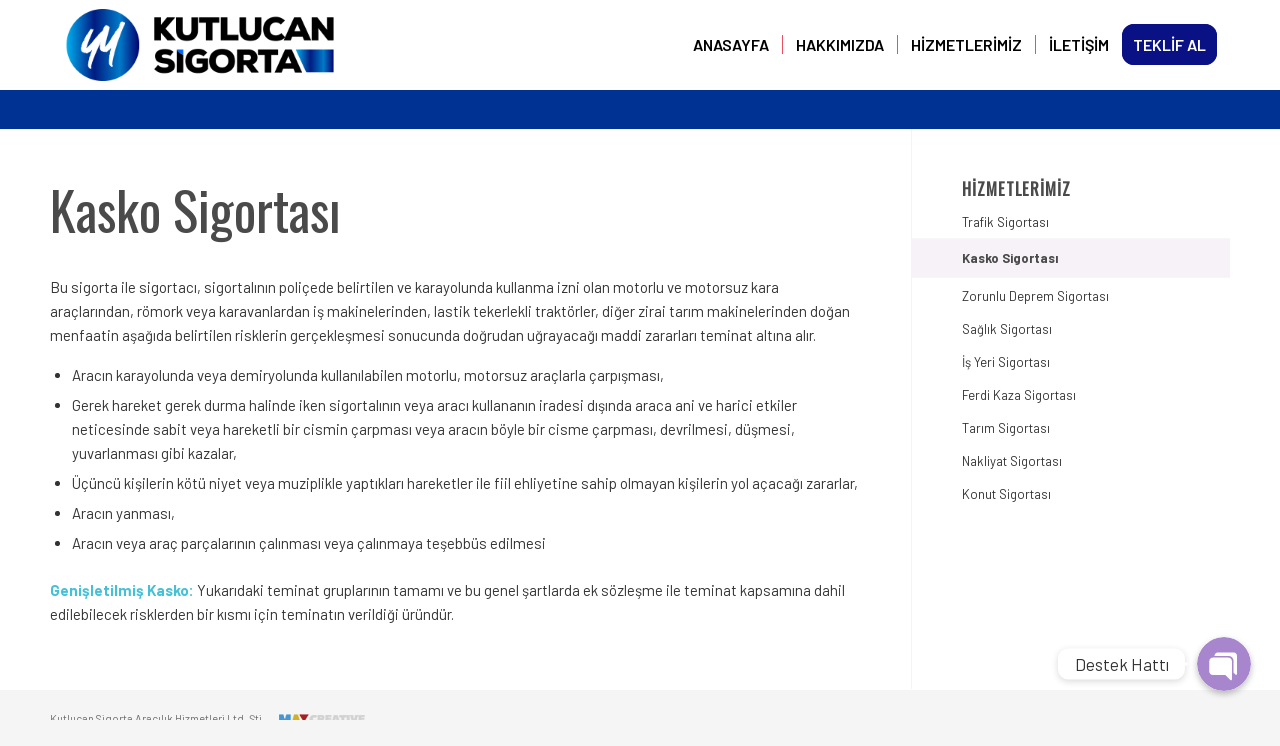

--- FILE ---
content_type: text/javascript
request_url: https://www.kutlucansigorta.com/tr/wp-content/plugins/chaty/js/cht-front-script.js?ver=1628120747
body_size: 10295
content:
!function (t) {
    var e = {};

    function i(n) {
        if (e[n]) return e[n].exports;
        var o = e[n] = {i: n, l: !1, exports: {}};
        return t[n].call(o.exports, o, o.exports, i), o.l = !0, o.exports
    }

    i.m = t, i.c = e, i.d = function (t, e, n) {
        i.o(t, e) || Object.defineProperty(t, e, {configurable: !1, enumerable: !0, get: n})
    }, i.n = function (t) {
        var e = t && t.__esModule ? function () {
            return t.default
        } : function () {
            return t
        };
        return i.d(e, "a", e), e
    }, i.o = function (t, e) {
        return Object.prototype.hasOwnProperty.call(t, e)
    }, i.p = "/", i(i.s = 10)
}({
    10: function (t, e, i) {
        i(11), t.exports = i(12)
    }, 11: function (t, e) {
        !function (t) {
            var animationTimer;
            var isWidgetEnabled = 0;
            var e = chaty_settings;
            var animationClass = ".i-trigger .chaty-widget-i .svg, .i-trigger .chaty-widget-i .widget-img, .i-trigger .chaty-widget-i .facustom-icon";

            function i(t) {
                if(get_cta_status()) {
                    return "none";
                } else {
                    return "";
                }
            }


            var n = new Date;

            function o() {

            }

            "" != i("display_cta"), token = "", jQuery(document).ready(function () {
                "true" == e.object_settings.active && (function (e, n) {
                    var o = e.object_settings.device, a = "";
                    if ("right" == e.object_settings.position) a = "left: auto;bottom: 25px; right: 25px;"; else if ("left" == e.object_settings.position) a = "right: auto; bottom: 25px; left: 25px;"; else if ("custom" == e.object_settings.position) {
                        var c = e.object_settings.pos_side, s = e.object_settings.bot, r = e.object_settings.side;
                        a = "right" === c ? "left: auto; bottom: " + s + "px; right: " + r + "px" : "left: " + r + "px; bottom: " + s + "px; right: auto"
                    }
                    var g = e.object_settings.cta, d = "", l = e.object_settings.social;
                    var isChatyInMobile = false; //initiate as false
                    if(/(android|bb\d+|meego).+mobile|avantgo|bada\/|blackberry|blazer|compal|elaine|fennec|hiptop|iemobile|ip(hone|od)|ipad|iris|kindle|Android|Silk|lge |maemo|midp|mmp|netfront|opera m(ob|in)i|palm( os)?|phone|p(ixi|re)\/|plucker|pocket|psp|series(4|6)0|symbian|treo|up\.(browser|link)|vodafone|wap|windows (ce|phone)|xda|xiino/i.test(navigator.userAgent)
                        || /1207|6310|6590|3gso|4thp|50[1-6]i|770s|802s|a wa|abac|ac(er|oo|s\-)|ai(ko|rn)|al(av|ca|co)|amoi|an(ex|ny|yw)|aptu|ar(ch|go)|as(te|us)|attw|au(di|\-m|r |s )|avan|be(ck|ll|nq)|bi(lb|rd)|bl(ac|az)|br(e|v)w|bumb|bw\-(n|u)|c55\/|capi|ccwa|cdm\-|cell|chtm|cldc|cmd\-|co(mp|nd)|craw|da(it|ll|ng)|dbte|dc\-s|devi|dica|dmob|do(c|p)o|ds(12|\-d)|el(49|ai)|em(l2|ul)|er(ic|k0)|esl8|ez([4-7]0|os|wa|ze)|fetc|fly(\-|_)|g1 u|g560|gene|gf\-5|g\-mo|go(\.w|od)|gr(ad|un)|haie|hcit|hd\-(m|p|t)|hei\-|hi(pt|ta)|hp( i|ip)|hs\-c|ht(c(\-| |_|a|g|p|s|t)|tp)|hu(aw|tc)|i\-(20|go|ma)|i230|iac( |\-|\/)|ibro|idea|ig01|ikom|im1k|inno|ipaq|iris|ja(t|v)a|jbro|jemu|jigs|kddi|keji|kgt( |\/)|klon|kpt |kwc\-|kyo(c|k)|le(no|xi)|lg( g|\/(k|l|u)|50|54|\-[a-w])|libw|lynx|m1\-w|m3ga|m50\/|ma(te|ui|xo)|mc(01|21|ca)|m\-cr|me(rc|ri)|mi(o8|oa|ts)|mmef|mo(01|02|bi|de|do|t(\-| |o|v)|zz)|mt(50|p1|v )|mwbp|mywa|n10[0-2]|n20[2-3]|n30(0|2)|n50(0|2|5)|n7(0(0|1)|10)|ne((c|m)\-|on|tf|wf|wg|wt)|nok(6|i)|nzph|o2im|op(ti|wv)|oran|owg1|p800|pan(a|d|t)|pdxg|pg(13|\-([1-8]|c))|phil|pire|pl(ay|uc)|pn\-2|po(ck|rt|se)|prox|psio|pt\-g|qa\-a|qc(07|12|21|32|60|\-[2-7]|i\-)|qtek|r380|r600|raks|rim9|ro(ve|zo)|s55\/|sa(ge|ma|mm|ms|ny|va)|sc(01|h\-|oo|p\-)|sdk\/|se(c(\-|0|1)|47|mc|nd|ri)|sgh\-|shar|sie(\-|m)|sk\-0|sl(45|id)|sm(al|ar|b3|it|t5)|so(ft|ny)|sp(01|h\-|v\-|v )|sy(01|mb)|t2(18|50)|t6(00|10|18)|ta(gt|lk)|tcl\-|tdg\-|tel(i|m)|tim\-|t\-mo|to(pl|sh)|ts(70|m\-|m3|m5)|tx\-9|up(\.b|g1|si)|utst|v400|v750|veri|vi(rg|te)|vk(40|5[0-3]|\-v)|vm40|voda|vulc|vx(52|53|60|61|70|80|81|83|85|98)|w3c(\-| )|webc|whit|wi(g |nc|nw)|wmlb|wonu|x700|yas\-|your|zeto|zte\-/i.test(navigator.userAgent.substr(0,4))) {
                        isChatyInMobile = true;
                    }
                    if(isChatyInMobile) {
                        jQuery("body").addClass("chaty-in-mobile");
                    } else {
                        jQuery("body").addClass("chaty-in-desktop");
                    }
                    if (Object.keys(l).length >= 1 && (d = '<div class="chaty-widget hide-widget ' + n + " " + o + ' "   style="display:block; ' + a + '" dir="ltr">', d += '<div class="chaty-widget-is" id="transition_disabled">'), d += function (e) {
                        var i = "", n = 0;
                        return t.each(e.object_settings.social, function (t, o) {
                            if (e.object_settings.isPRO && jQuery("body").addClass("has-pro-version"), !e.object_settings.isPRO && "3" == ++n) return !1;
                            extra_class = "", "1" != e.object_settings.analytics && 1 != e.object_settings.analytics || (extra_class += " update-analytics ");
                            var desktopClass = (e.object_settings.social[t].is_desktop == 1)?"is-in-desktop":"";
                            var mobileClass = (e.object_settings.social[t].is_mobile == 1)?"is-in-mobile":"";
                            var targetAction = (e.object_settings.is_mobile == 1)?e.object_settings.social[t].mobile_target:e.object_settings.social[t].desktop_target;
                            if(jQuery("body").hasClass("chaty-in-mobile")) {
                                e.object_settings.social[t].href_url = e.object_settings.social[t].mobile_url;
                            }

                            if(e.object_settings.social[t].social_channel == "viber") {
                                if(jQuery("body").hasClass("chaty-in-mobile")) {
                                    var viberVal = e.object_settings.social[t].href_url;
                                    viberVal = viberVal.replace("+","");
                                    if (navigator.userAgent.match(/(iPod|iPhone|iPad)/)) {
                                        viberVal = "+"+viberVal;
                                    }
                                    e.object_settings.social[t].href_url = viberVal;
                                }
                                e.object_settings.social[t].href_url = "viber://chat?number="+e.object_settings.social[t].href_url;
                            }
                            var onclick_settings = "";
                            if(e.object_settings.social[t].on_click != "") {
                                onclick_settings = ' onclick="'+e.object_settings.social[t].on_click+'"';
                            }
                            socialString = '<div class="chaty-widget-i chaty-main-widget ' + desktopClass + " " + mobileClass + " " + extra_class + " " + e.object_settings.social[t].social_channel + '" data-title="' + e.object_settings.social[t].val + '" id="chaty-channel-' + e.object_settings.social[t].social_channel + '" data-channel="' + e.object_settings.social[t].social_channel + '" data-code="' + e.object_settings.social[t].qr_code_image + '">',
                                bgColor = "",
                                "" != e.object_settings.social[t].bg_color && (socialString += "<style>#chaty-channel-" + e.object_settings.social[t].social_channel + " .color-element {fill: " + e.object_settings.social[t].bg_color + "}</style>", bgColor = "style='background-color: " + e.object_settings.social[t].bg_color + ";'"), socialString += "<a class='set-url-target' "+onclick_settings+" rel='noopener' data-mobile-target='"+e.object_settings.social[t].mobile_target+"' data-desktop-target='"+e.object_settings.social[t].desktop_target+"' target='" + targetAction + "' href='" + e.object_settings.social[t].href_url + "' >", "" != e.object_settings.social[t].img_url ? socialString += "<span " + bgColor + " class='chaty-social-img'><img src='" + e.object_settings.social[t].img_url + "' alt='" + e.object_settings.social[t].title + "' /></span>" : socialString += e.object_settings.social[t].default_icon, socialString += "</a>", socialString += "<div class='chaty-widget-i-title'><p>" + e.object_settings.social[t].title + "</p></div>", socialString += "</div>";
                            i += socialString;
                        }), i
                    }(e), l = e.object_settings.social, Object.keys(l).length >= 1) {
                        d += "</div>", d += '<div class="i-trigger">';
                        var h = i("display_cta");
                        var CU = current_url = window.location.origin;
                        CU = CU.replace("https://","");
                        CU = CU.replace("http://","");
                        if ("" != g && "none" != h) var p = "true"; else p = "no-tooltip";
                        d += '<div class="chaty-widget-i chaty-close-settings i-trigger-open ' + p + ' ">', d += function (t) {
                            switch (t.object_settings.widget_type) {
                                case"chat-image":
                                    if (t.object_settings.widget_img.length > 1) return '<div class="widget-img" style="background-color:' + t.object_settings.color + '"><img src="' + t.object_settings.widget_img + '"/></div>';
                                case"chat-smile":
                                    return '<svg version="1.1" id="smile" xmlns="http://www.w3.org/2000/svg" xmlns:xlink="http://www.w3.org/1999/xlink" x="0px" y="0px" viewBox="-496.8 507.1 54 54" style="enable-background:new -496.8 507.1 54 54;" xml:space="preserve"><style type="text/css">.st1{fill:#FFFFFF;}  .st2{fill:none;stroke:#808080;stroke-width:1.5;stroke-linecap:round;stroke-linejoin:round;}</style><g><circle cx="-469.8" cy="534.1" r="27" fill="' + t.object_settings.color + '"/></g><path class="st1" d="M-459.5,523.5H-482c-2.1,0-3.7,1.7-3.7,3.7v13.1c0,2.1,1.7,3.7,3.7,3.7h19.3l5.4,5.4c0.2,0.2,0.4,0.2,0.7,0.2c0.2,0,0.2,0,0.4,0c0.4-0.2,0.6-0.6,0.6-0.9v-21.5C-455.8,525.2-457.5,523.5-459.5,523.5z"/><path class="st2" d="M-476.5,537.3c2.5,1.1,8.5,2.1,13-2.7"/><path class="st2" d="M-460.8,534.5c-0.1-1.2-0.8-3.4-3.3-2.8"/></svg>';
                                case"chat-bubble":
                                    return '<svg version="1.1"  xmlns="http://www.w3.org/2000/svg" xmlns:xlink="http://www.w3.org/1999/xlink" x="0px" y="0px" viewBox="-496.9 507.1 54 54" style="enable-background:new -496.9 507.1 54 54;" xml:space="preserve"><style type="text/css">.st1{fill:#FFFFFF;}</style><g><circle  cx="-469.9" cy="534.1" r="27" fill="' + t.object_settings.color + '"/></g><path class="st1" d="M-472.6,522.1h5.3c3,0,6,1.2,8.1,3.4c2.1,2.1,3.4,5.1,3.4,8.1c0,6-4.6,11-10.6,11.5v4.4c0,0.4-0.2,0.7-0.5,0.9   c-0.2,0-0.2,0-0.4,0c-0.2,0-0.5-0.2-0.7-0.4l-4.6-5c-3,0-6-1.2-8.1-3.4s-3.4-5.1-3.4-8.1C-484.1,527.2-478.9,522.1-472.6,522.1z   M-462.9,535.3c1.1,0,1.8-0.7,1.8-1.8c0-1.1-0.7-1.8-1.8-1.8c-1.1,0-1.8,0.7-1.8,1.8C-464.6,534.6-463.9,535.3-462.9,535.3z   M-469.9,535.3c1.1,0,1.8-0.7,1.8-1.8c0-1.1-0.7-1.8-1.8-1.8c-1.1,0-1.8,0.7-1.8,1.8C-471.7,534.6-471,535.3-469.9,535.3z   M-477,535.3c1.1,0,1.8-0.7,1.8-1.8c0-1.1-0.7-1.8-1.8-1.8c-1.1,0-1.8,0.7-1.8,1.8C-478.8,534.6-478.1,535.3-477,535.3z"/></svg>';
                                case"chat-db":
                                    return '<svg version="1.1" xmlns="http://www.w3.org/2000/svg" xmlns:xlink="http://www.w3.org/1999/xlink" x="0px" y="0px" viewBox="-496 507.1 54 54" style="enable-background:new -496 507.1 54 54;" xml:space="preserve"><style type="text/css">.st1{fill:#FFFFFF;}</style><g><circle  cx="-469" cy="534.1" r="27" fill="' + t.object_settings.color + '"/></g><path class="st1" d="M-464.6,527.7h-15.6c-1.9,0-3.5,1.6-3.5,3.5v10.4c0,1.9,1.6,3.5,3.5,3.5h12.6l5,5c0.2,0.2,0.3,0.2,0.7,0.2c0.2,0,0.2,0,0.3,0c0.3-0.2,0.5-0.5,0.5-0.9v-18.2C-461.1,529.3-462.7,527.7-464.6,527.7z"/><path class="st1" d="M-459.4,522.5H-475c-1.9,0-3.5,1.6-3.5,3.5h13.9c2.9,0,5.2,2.3,5.2,5.2v11.6l1.9,1.9c0.2,0.2,0.3,0.2,0.7,0.2c0.2,0,0.2,0,0.3,0c0.3-0.2,0.5-0.5,0.5-0.9v-18C-455.9,524.1-457.5,522.5-459.4,522.5z"/></svg>';
                                default:
                                    return '<svg version="1.1" id="ch" xmlns="http://www.w3.org/2000/svg" xmlns:xlink="http://www.w3.org/1999/xlink" x="0px" y="0px" viewBox="-496 507.7 54 54" style="enable-background:new -496 507.7 54 54;" xml:space="preserve"><style type="text/css">.st1 {fill: #FFFFFF;}.st0{fill: #808080;}</style><g><circle cx="-469" cy="534.7" r="27" fill="' + t.object_settings.color + '"/></g><path class="st1" d="M-459.9,523.7h-20.3c-1.9,0-3.4,1.5-3.4,3.4v15.3c0,1.9,1.5,3.4,3.4,3.4h11.4l5.9,4.9c0.2,0.2,0.3,0.2,0.5,0.2 h0.3c0.3-0.2,0.5-0.5,0.5-0.8v-4.2h1.7c1.9,0,3.4-1.5,3.4-3.4v-15.3C-456.5,525.2-458,523.7-459.9,523.7z"/><path class="st0" d="M-477.7,530.5h11.9c0.5,0,0.8,0.4,0.8,0.8l0,0c0,0.5-0.4,0.8-0.8,0.8h-11.9c-0.5,0-0.8-0.4-0.8-0.8l0,0C-478.6,530.8-478.2,530.5-477.7,530.5z"/><path class="st0" d="M-477.7,533.5h7.9c0.5,0,0.8,0.4,0.8,0.8l0,0c0,0.5-0.4,0.8-0.8,0.8h-7.9c-0.5,0-0.8-0.4-0.8-0.8l0,0C-478.6,533.9-478.2,533.5-477.7,533.5z"/></svg>'
                            }
                        }(e), h = i("display_cta"), "" != g && "none" != h && (d += ' <div class="chaty-widget-i-title true"> ', d += g, d += "</div>"), d += "</div>", d += '<div class="chaty-widget-i chaty-close-settings i-trigger-close" data-title="' + e.object_settings.close_text + '" style="background-color:' + e.object_settings.color + '">', "" == e.object_settings.close_img ? (d += '<svg viewBox="0 0 54 54" fill="none" xmlns="http://www.w3.org/2000/svg">', d += '<ellipse cx="26" cy="26" rx="26" ry="26" fill="' + e.object_settings.color + '"/>', d += '<rect width="27.1433" height="3.89857" rx="1.94928" transform="translate(18.35 15.6599) scale(0.998038 1.00196) rotate(45)" fill="white"/>', d += '<rect width="27.1433" height="3.89857" rx="1.94928" transform="translate(37.5056 18.422) scale(0.998038 1.00196) rotate(135)" fill="white"/>', d += "</svg>") : d += "<span class='chaty-social-img'><img alt='" + e.object_settings.close_text + "' src='" + e.object_settings.close_img + "' /></span>", d += '<div class="chaty-widget-i-title">', d += e.object_settings.close_text, d += "</div>", d += "</div>", d += " </div>", 0 === n.length && !e.object_settings.isPRO && (d += ''), d += "</div>"
                    } else ;
                    t("body").append(d)
                }(e, token)), function () {
                    var n = t(".chaty-widget"), a = e.object_settings.widget_size ? e.object_settings.widget_size : 54,
                        c = +e.object_settings.widget_size + 8;

                    function s() {
                        var t = n.position().top, e = n.find(".chaty-widget-is .chaty-widget-i").length;
                        if(jQuery("body").hasClass("chaty-in-desktop")) {
                            e = n.find(".chaty-widget-is .chaty-widget-i.is-in-desktop").length;
                        } else {
                            e = n.find(".chaty-widget-is .chaty-widget-i.is-in-mobile").length;
                        }
                        if (e * c > (jQuery(window).height() - (chaty_settings.object_settings.widget_size+8))) {
                            var i = Math.round(Math.sqrt(e)), o = Math.ceil(Math.sqrt(e));
                            n.find(".chaty-widget-is").css({
                                height: o * c,
                                width: i * c
                            }), g(o), n.find("span").css({
                                height: o * c,
                                width: i * c
                            }), g(o), n.find("img").css({height: o * c, width: i * c}), g(o)
                        } else g()
                    }

                    function r() {
                        "left" === e.object_settings.position && n.addClass("chaty-widget-is-right"), "custom" === e.object_settings.position && "left" === e.object_settings.pos_side && n.addClass("chaty-widget-is-right")
                    }
                    function g(t) {
                        var e;
                        if(jQuery("body").hasClass("chaty-in-desktop")) {
                            e = n.find(".chaty-widget-is .chaty-widget-i.is-in-desktop").length;
                        } else {
                            e = n.find(".chaty-widget-is .chaty-widget-i.is-in-mobile").length;
                        }
                        n.find(".chaty-widget-i").css({
                            height: a + "px",
                            width: a + "px"
                        }), n.find("img").css({
                            height: a + "px",
                            width: a + "px"
                        }), n.find("span").css({
                            height: a + "px",
                            width: a + "px"
                        }), n.find(".chaty-widget-is").css({top: "-" + 100 * e + "%"});
                        n.find(".chaty-widget-is").height(e*(parseInt(a)+8));
                        n.find(".chaty-widget-is").width(parseInt(a)+8);

                        if(chaty_settings.object_settings.mode == "horizontal") {
                            n.find(".chaty-widget-is").css({top: "0"});
                            n.find(".chaty-widget-is").width(e * (parseInt(a) + 8));
                            n.find(".chaty-widget-is").height(parseInt(a) + 8);
                        } else {
                            n.find(".chaty-widget-is").height(e * (parseInt(a) + 8));
                            n.find(".chaty-widget-is").width(parseInt(a) + 8);
                        }
                    }

                    r(), s(), jQuery(window).resize(function () {
                        s(), 1 == Object.keys(e.object_settings.social).length && (jQuery(".chaty-widget").addClass("chaty-widget-show"), jQuery(".chaty-widget-is").css("top", "auto"))
                    }), t(".chaty-widget-i.facebook").mouseenter(function () {
                        t(".facebook_two_mess").css({opacity: "1", "z-index": "1"}), t(this).addClass("before")
                    }), t(".chaty-widget-i.facebook").mouseleave(function () {
                        t(".facebook_two_mess").css({opacity: "0", "z-index": "1"}), t(this).removeClass("before")
                    }), t(".chaty-widget-i.facebook").on("click", function () {
                        t(this).addClass("active"), t(".facebook_two_mess").hide(), jQuery(".chaty-widget .get a").hide(), t(this).children(".face_title").css({
                            opacity: "1",
                            "z-index": "2"
                        }).show(), t(".chaty-widget").hasClass("one_widget") ? t(".chaty-widget").hasClass("chaty-widget-is-right") ? t(".face_title").css({
                            top: "calc(100% - 447px)",
                            left: "20px"
                        }) : t(".face_title").css({
                            top: "calc(100% - 447px)",
                            left: "auto",
                            right: "20px"
                        }) : (t(".facebook_two_mess").css({
                            opacity: "0",
                            "z-index": "10001"
                        }), t(".ico_d").hide(), t(".chaty-widget .chaty-widget-i").css({"box-shadow": "0px 3px 6px rgba(0,0,0,0)"}), t(".chaty-widget").hasClass("one_widget") || t(".i-trigger").hide())
                    }), t(".i-trigger-close").on("click", function (e) {
                        e.preventDefault(), t(".chaty-widget-i.facebook").hasClass("active") || (n.removeClass("chaty-widget-show"), n.addClass("none-widget-show"))
                    }), t("body").on("click", ".close_facebook", function () {
                        t(".facebook_two_mess").show(), jQuery(".chaty-widget .get a").show(), t(".chaty-widget-i.facebook").removeClass("active"), t(this).parent().parent().css({opacity: "1"}).hide(), t(".i-trigger").show(), t(".chaty-widget-is .chaty-widget-i svg").show()
                    }), t(".i-trigger-close").on("click", function (e) {
                        t(".i-trigger-open").addClass("active_clos"), e.preventDefault(), t(".chaty-widget-i.facebook").hasClass("active") || (n.removeClass("chaty-widget-show"), n.addClass("none-widget-show"))
                    }), t("body").on("click", ".update-analytics", function (t) {
                        if (channelName = jQuery(this).attr("data-channel"), null != channelName && "" != channelName) if (window.hasOwnProperty("gtag")) gtag("event", "chaty_" + channelName, {
                            eventCategory: "chaty_" + channelName,
                            event_action: "chaty_" + channelName
                        }); else if (window.hasOwnProperty("ga")) {
                            var e = window.ga.getAll()[0];
                            e && e.send("event", "click", {
                                eventCategory: "chaty_" + channelName,
                                eventAction: "chaty_" + channelName
                            })
                        }
                    }), t("body").on("click", ".wechat", function () {
                        var t = jQuery(".chaty-widget .chaty-widget-i.wechat").attr("data-code");
                        null != t && "" != t && (jQuery("#wechat-qr-code").length || (htmlString = "<div id='wechat-qr-code' class='wechat-qr-code'>", htmlString += '<div class="wechat-box-head">WeChat<svg xmlns="http://www.w3.org/2000/svg" class="close_facebook" xmlns:xlink="http://www.w3.org/1999/xlink" version="1.1" id="Capa_1" x="0px" y="0px" width="612px" height="612px" viewBox="0 0 612 612" style="fill: #fff;    float: right; margin-top: 4px;" xml:space="preserve"><path xmlns="http://www.w3.org/2000/svg" d="M268.064,256.75l138.593-138.593c3.124-3.124,3.124-8.189,0-11.313c-3.125-3.124-8.189-3.124-11.314,0L256.75,245.436   L118.157,106.843c-3.124-3.124-8.189-3.124-11.313,0c-3.125,3.124-3.125,8.189,0,11.313L245.436,256.75L106.843,395.343   c-3.125,3.125-3.125,8.189,0,11.314c1.562,1.562,3.609,2.343,5.657,2.343s4.095-0.781,5.657-2.343L256.75,268.064l138.593,138.593   c1.563,1.562,3.609,2.343,5.657,2.343s4.095-0.781,5.657-2.343c3.124-3.125,3.124-8.189,0-11.314L268.064,256.75z"></path></svg></div>', htmlString += "<div class='wechat-box'><img src='" + t + "' alt='QR Code' /><a href='javascript:;'>", htmlString += "</a></div></div>", jQuery("body").append(htmlString)), jQuery("#wechat-qr-code").show())
                    });
                    var d = i("display_cta");
                    if(chaty_settings.object_settings.display_state == "hover") {
                        n.find(".i-trigger-open").mouseenter(function (e) {
                            e.stopPropagation();
                            removeAnimation();
                            //t(this).removeClass("active_clos");
                            o(), t(".chaty-widget-is").removeAttr("id"), t(this).hasClass("active_clos") || t(".chaty-widget-i.facebook").hasClass("active") || n.hasClass("one_widget") || (r(), t(n).hasClass("chaty-widget-show") || (n.addClass("chaty-widget-show"), n.removeClass("none-widget-show")));
                            //o();
                            jQuery("body .chaty-widget-i-title.true").remove();
                        });
                    } else {
                        n.find(".i-trigger-open").click(function (e) {
                            e.stopPropagation();
                            removeAnimation();
                            o(), t(".chaty-widget-is").removeAttr("id"), t(this).hasClass("active_clos") || t(".chaty-widget-i.facebook").hasClass("active") || n.hasClass("one_widget") || (r(), t(n).hasClass("chaty-widget-show") || (n.addClass("chaty-widget-show"), n.removeClass("none-widget-show")));
                            o();
                            jQuery("body .chaty-widget-i-title.true").remove();
                        });
                    }
                    t(".one_widget").on("click", function () {
                        t(".chaty-widget-i-title").hasClass("face_title") ? (t(".facebook_two_mess").detach(), t(".chaty-widget-i").addClass("bofore_del")) : (t(".chaty-widget-i-title").detach(), t(".chaty-widget-i").addClass("bofore_del"));
                        removeAnimation();
                    }), n.find(".i-trigger-open").on("click", function () {
                        "none" != d && (t(".chaty-widget").hasClass(".one_widget") || t(".i-trigger-open .chaty-widget-i-title").detach()), t(".i-trigger-open").addClass("no-tooltip"), t(this).hasClass("active_clos") || t(".chaty-widget-i.facebook").hasClass("active") || n.hasClass("one_widget") || (r(), t(n).hasClass("chaty-widget-show") || (n.addClass("chaty-widget-show"), n.removeClass("none-widget-show")));
                        removeAnimation();
                    }), n.find(".i-trigger-open").mouseenter(function () {
                        t(this).addClass("no-tooltip"), t(".i-trigger-open").removeClass("active_clos");
                        s();
                    }), n.find(".chaty-widget-is").mouseleave(function () {
                        t(".i-trigger-open").removeClass("active_clos"), t(".chaty-widget-i.facebook").hasClass("active")
                    }), 1 === Object.keys(e.object_settings.social).length && n.find(".i-trigger-open").on("touchstart", function (e) {
                        "use strict";
                        t(this).find(".chaty-widget-i").toggleClass("hover")
                    }), 1 == Object.keys(e.object_settings.social).length && (jQuery(".chaty-widget").addClass("chaty-widget-show"), jQuery(".chaty-widget-is").css("top", "auto"), jQuery(".chaty-widget-is").css("z-index", "10001"), jQuery(".chaty-widget-i.i-trigger-close, .i-trigger.chaty-widget-i").remove(), jQuery(".chaty-widget .get a").css("top", "-10px"), jQuery(".chaty-widget").addClass("one_widget"), jQuery(".chaty-widget-i:first .chaty-widget-i-title:last p").text(e.object_settings.cta), jQuery(document).on("click", ".chaty-widget-i", function () {
                        jQuery(".chaty-widget-i:first .chaty-widget-i-title:last").hide(), jQuery("body").addClass("hide-cht-widget")
                    }), jQuery("body").append("<style>.chaty-widget-is{top:0!important;}</style>"))
                }(), t(document).ready(function () {
                    1 !== Object.keys(e.object_settings.social).length || !e.object_settings.social.snapchat && !e.object_settings.social.wechat || e.object_settings.cta || (t(".chaty-widget-i-title").detach(), t(".chaty-widget-i").addClass("bofore_del")), t(".chaty-widget-i-title").hasClass("one_go") && (t(".chaty-widget-i-title p").text(t(".chaty-widget-i-title.one_go").html()), "none" == i("display_cta") && (t(".chaty-widget-i-title").hasClass("face_title") ? (t(".facebook_two_mess").detach(), t(".chaty-widget-i").addClass("bofore_del")) : (t(".chaty-widget-i-title").detach(), t(".chaty-widget-i").addClass("bofore_del")))), window.matchMedia("only screen and (max-width: 760px)").matches && t(".i-trigger-open").addClass("active_clos"), jQuery(".chaty-widget-i-title").each(function () {
                        "" == jQuery(this).text() && jQuery(this).remove()
                    })
                }), t(document).ready(function () {
                    var activeWidget = 0;
                    if(jQuery("body").hasClass("chaty-in-desktop")) {
                        activeWidget = jQuery(".chaty-widget-is .chaty-widget-i.is-in-desktop").length;
                    } else {
                        activeWidget = jQuery(".chaty-widget-is .chaty-widget-i.is-in-mobile").length;
                    }
                    if(activeWidget == 0) {
                        jQuery(".chaty-widget").addClass("hide-widget").removeClass("desktop_active").removeClass("mobile_active");
                    } else {
                        if(jQuery("body").hasClass("chaty-in-desktop")) {
                            jQuery(".chaty-widget").removeClass("hide-widget").addClass("desktop_active");
                        } else {
                            jQuery(".chaty-widget").removeClass("hide-widget").addClass("mobile_active");
                        }
                        if(activeWidget == 1) {
                            jQuery(".chaty-close-settings").hide();
                            if(jQuery("body").hasClass("chaty-in-desktop")) {
                                htmlToAdd = jQuery(".chaty-widget-is .chaty-widget-i.is-in-desktop:first").clone();
                                jQuery(".i-trigger").html(htmlToAdd);
                            } else {
                                htmlToAdd = jQuery(".chaty-widget-is .chaty-widget-i.is-in-mobile:first").clone();
                                jQuery(".i-trigger").html(htmlToAdd);
                            }
                            jQuery(".i-trigger .chaty-widget-i-title p").text(chaty_settings.object_settings.cta);
                            jQuery(".chaty-widget").addClass("one_widget");

                            jQuery(".chaty-widget.one_widget, .i-trigger, .chaty-widget-i").mouseenter(function () {
                                o();
                                jQuery(".chaty-widget-i-title").remove();
                                jQuery(".chaty-widget").addClass("hide-tooltip-arrow");
                                set_cta_status();
                                removeAnimation();
                            });
                        } else {
                            jQuery(".chaty-widget").removeClass("one_widget");
                            jQuery(".i-trigger .chaty-main-widget").remove();
                            jQuery(".chaty-close-settings").show();
                            jQuery(".chaty-widget-i-title").removeClass("hide-it");
                            jQuery(".chaty-widget.one_widget, .i-trigger, .chaty-widget-i").mouseenter(function () {
                                o();
                                set_cta_status();
                                jQuery(".i-trigger .chaty-widget-i-title").addClass("hide-it");
                                // jQuery(".chaty-widget").addClass("hide-tooltip-arrow");
                                removeAnimation();
                            });
                        }
                    }

                    /* check for display rules */
                    var displayStatus = 0;
                    if(parseInt(chaty_settings.object_settings.display_conditions) == 1) {
                        var displayRules = chaty_settings.object_settings.display_rules;

                        if(displayRules.length > 0) {
                            var localDate = new Date();
                            localDate.setHours(localDate.getHours() + (chaty_settings.object_settings.gmt));
                            var utcHours = localDate.getUTCHours();
                            var utcMin = localDate.getUTCMinutes();
                            var utcDay = localDate.getUTCDay();
                            for(var rule = 0; rule < displayRules.length; rule++) {
                                var hourStatus = 0;
                                var minStatus = 0;
                                var checkForTime = 0;
                                if(displayRules[rule].days == -1) {
                                    checkForTime = 1;
                                } else if(displayRules[rule].days >= 0 && displayRules[rule].days <= 6) {
                                    if(displayRules[rule].days == utcDay) {
                                        checkForTime = 1;
                                    }
                                } else if(displayRules[rule].days == 7) {
                                    if(utcDay >= 0 && utcDay <= 4) {
                                        checkForTime = 1;
                                    }
                                } else if(displayRules[rule].days == 8) {
                                    if(utcDay >= 1 && utcDay <= 5) {
                                        checkForTime = 1;
                                    }
                                } else if(displayRules[rule].days == 9) {
                                    if(utcDay == 5 || utcDay == 6) {
                                        checkForTime = 1;
                                    }
                                }
                                if(checkForTime == 1) {
                                    if(utcHours > displayRules[rule].start_hours && utcHours < displayRules[rule].end_hours) {
                                        hourStatus = 1;
                                    } else if(utcHours == displayRules[rule].start_hours && utcHours < displayRules[rule].end_hours) {
                                        if(utcMin >= displayRules[rule].start_min) {
                                            hourStatus = 1;
                                        }
                                    } else if(utcHours > displayRules[rule].start_hours && utcHours == displayRules[rule].end_hours) {
                                        if(utcMin <= displayRules[rule].end_min) {
                                            hourStatus = 1;
                                        }
                                    } else if(utcHours == displayRules[rule].start_hours && utcHours == displayRules[rule].end_hours) {
                                        if(utcMin >= displayRules[rule].start_min && utcMin <= displayRules[rule].end_min) {
                                            hourStatus = 1;
                                        }
                                    }

                                    if(hourStatus == 1) {
                                        if(utcMin >= displayRules[rule].start_min && utcMin <= displayRules[rule].end_min) {
                                            minStatus = 1;
                                        }
                                    }
                                }

                                if(hourStatus == 1 && checkForTime == 1) {
                                    displayStatus = 1;
                                }
                                if(displayStatus == 1) {
                                    rule = displayRules.length+1;
                                }
                            }
                        } else {
                            displayStatus = 1;
                        }
                    } else {
                        displayStatus = 1;
                    }

                    if(activeWidget == 1) {
                        if(i("display_cta") != "") {
                            jQuery(".chaty-widget-i-title").remove();
                            jQuery(".chaty-widget").addClass("hide-tooltip-arrow");
                            setInterval(function(){
                                //set_cta_status();
                            }, 10000);
                        }

                        jQuery(".chaty-main-widget").addClass("i-trigger-open").addClass("single-button");

                        jQuery(".chaty-widget-show .i-trigger-open svg").css("transform","rotate(0deg)");
                    }

                    jQuery("chaty-main-widget").mouseenter(function(){
                        set_cta_status();
                    });

                    if(displayStatus == 1) {
                        var widget_status = is_chaty_settings_expired("cta_widget_status");
                        if(!widget_status) {
                            jQuery(".chaty-widget").removeClass("hide-widget");
                            show_chaty_widget();
                        } else {
                            /* set animation */
                            if (chaty_settings.object_settings.time_trigger == "no" && chaty_settings.object_settings.exit_intent == "no" && chaty_settings.object_settings.on_page_scroll == "no") {
                                jQuery(".chaty-widget").removeClass("hide-widget");
                                if(chaty_settings.object_settings.display_state == "open" && chaty_settings.object_settings.has_close_button == "no") {
                                    chaty_settings.object_settings.has_close_button = "no";
                                } else {
                                    chaty_settings.object_settings.display_state = "hover";
                                    chaty_settings.object_settings.has_close_button = "yes";
                                }
                                show_chaty_widget();
                            } else {
                                jQuery(".chaty-widget").addClass("hide-widget");
                                if (chaty_settings.object_settings.time_trigger == "yes") {
                                    setTimeout(function () {
                                        if (!isWidgetEnabled) {
                                            jQuery(".chaty-widget").removeClass("hide-widget");
                                            show_chaty_widget();
                                        }
                                    }, parseInt(chaty_settings.object_settings.trigger_time) * 1000);
                                }
                                if (chaty_settings.object_settings.exit_intent == "yes") {
                                    function addEvent(obj, evt, fn) {
                                        if (obj.addEventListener) {
                                            obj.addEventListener(evt, fn, false);
                                        }
                                        else if (obj.attachEvent) {
                                            obj.attachEvent("on" + evt, fn);
                                        }
                                    }

                                    addEvent(document, 'mouseout', function(evt) {
                                        if (evt.toElement == null && evt.relatedTarget == null ) {
                                            var widget_status = get_chaty_cookie("cta_exit_intent_shown");
                                            if (widget_status == null) {
                                                set_chaty_cookie("cta_exit_intent_shown","yes",1);
                                                isWidgetEnabled = true;
                                                jQuery(".chaty-widget").removeClass("hide-widget");
                                                jQuery(".chaty-widget").addClass("chaty-animation-widget");
                                                jQuery(".chaty-animation-widget").append("<div class='chaty-nav'></div>");
                                                if(chaty_settings.object_settings.display_state == "open" && chaty_settings.object_settings.has_close_button == "no") {
                                                    chaty_settings.object_settings.has_close_button = "no";
                                                } else {
                                                    chaty_settings.object_settings.display_state = "open";
                                                    chaty_settings.object_settings.has_close_button = "yes";
                                                }
                                                show_chaty_widget();
                                                if (chaty_settings.object_settings.position == "left") {
                                                    jQuery(".chaty-widget").addClass("left-position");
                                                } else if (chaty_settings.object_settings.position == "right") {
                                                    jQuery(".chaty-widget").addClass("right-position");
                                                } else if (chaty_settings.object_settings.position == "custom") {
                                                    if (e.object_settings.pos_side == "left") {
                                                        jQuery(".chaty-widget").addClass("left-position");
                                                    } else {
                                                        jQuery(".chaty-widget").addClass("right-position");
                                                    }
                                                }
                                                removeAnimation();
                                                setTimeout(function () {
                                                    jQuery(".chaty-animation-widget").addClass("active");
                                                }, 100);
                                                setTimeout(function () {
                                                    jQuery(".chaty-nav").remove();
                                                }, 2500);
                                            }
                                        }
                                    });
                                }
                                if (chaty_settings.object_settings.on_page_scroll == "yes") {
                                    if (parseInt(chaty_settings.object_settings.page_scroll) > 0) {
                                        jQuery(window).scroll(function () {
                                            if (!isWidgetEnabled) {
                                                var scrollHeight = jQuery(document).height() - jQuery(window).height();
                                                var scrollPos = jQuery(window).scrollTop();
                                                if (scrollPos != 0) {
                                                    if (((scrollPos / scrollHeight) * 100) >= parseInt(chaty_settings.object_settings.page_scroll)) {
                                                        jQuery(".chaty-widget").removeClass("hide-widget");
                                                        show_chaty_widget();
                                                    }
                                                }
                                            }
                                        });
                                    }
                                }
                            }
                        }
                    } else {
                        jQuery(".chaty-widget").addClass("hide-widget");
                    }
                });
                jQuery(".chaty-widget-i-title").each(function(){
                    if(jQuery(this).text() == "") {
                        jQuery(this).closest(".chaty-widget-i").addClass("hide-chaty-arrow");
                        jQuery(this).remove();
                    }
                });

                if(!jQuery(".chaty-widget").hasClass("one_widget")) {
                    jQuery("body").append("<div class='trigger-chaty-button'></div>");
                }

                jQuery("body").addClass(chaty_settings.object_settings.mode+"-cht-menu");
                jQuery("body").addClass(chaty_settings.object_settings.position+"-cht-position");
            });

            jQuery(document).on("click", ".trigger-chaty-button", function(){
                //chaty_settings.object_settings.display_state = "open";
                jQuery(".chaty-widget").removeClass("hide-widget");
                show_chaty_widget();
                if(jQuery(".chaty-widget").hasClass("none-widget-show") || !jQuery(".chaty-widget").hasClass("chaty-widget-show")) {
                    jQuery(".i-trigger-open").trigger("click");
                }
            });

            function get_cta_status() {
                var cookieStr = "cta";
                var cookieValue = check_for_chaty_settinigs(cookieStr);
                if(cookieValue != null && cookieValue != "") {
                    cookieValue = new Date(cookieValue);
                    var diffTime = Math.abs(new Date() - cookieValue);
                    var diffMin = Math.floor(diffTime / (1000 * 60));
                    if(diffMin <= 10) {
                        return true;
                    } else {
                        return false;
                    }
                }
                return false;
            }

            function check_for_chaty_settinigs(cookieStr) {
                var cookieString = get_chaty_cookie("chaty_settings");
                var cookieArray = [];
                if(cookieString != null && cookieString != "") {
                    cookieArray = JSON.parse(cookieString);
                }
                if(cookieArray.length > 0) {
                    for(var i=0; i<cookieArray.length; i++) {
                        if(cookieArray[i]['k'] == cookieStr) {
                            return cookieArray[i]['v'];
                        }
                    }
                }
                return null;
            }

            function save_chaty_settings(cookieStr) {
                var cookieString = get_chaty_cookie("chaty_settings");
                var cookieArray = [];
                if(cookieString != null && cookieString != "") {
                    cookieArray = JSON.parse(cookieString);
                }
                var cookieFound = false;
                if(cookieArray.length > 0) {
                    for(var i=0; i<cookieArray.length; i++) {
                        if(cookieArray[i]['k'] == cookieStr) {
                            cookieFound = true;
                            cookieArray[i]['v'] = new Date();
                        }
                    }
                }
                if(!cookieFound) {
                    cookieArray.push({"k": cookieStr, "v": new Date()});
                }
                cookieString = JSON.stringify(cookieArray);
                set_chaty_cookie("chaty_settings", cookieString, "7");
            }

            function is_chaty_settings_expired(cookieStr) {
                var cookieValue = check_for_chaty_settinigs(cookieStr);
                if(cookieValue != null && cookieValue != "") {
                    cookieValue = new Date(cookieValue);
                    var diffTime = Math.abs(new Date() - cookieValue);
                    var diffDays = Math.floor(diffTime / (1000 * 60 * 60 * 24));
                    if(diffDays >= 1) {
                        return true;
                    } else {
                        return false;
                    }
                }
                return true;
            }

            function set_cta_status() {
                var cookieStr = "cta";
                var cookieString = get_chaty_cookie("chaty_settings");
                var cookieArray = [];
                if(cookieString != null && cookieString != "") {
                    cookieArray = JSON.parse(cookieString);
                }
                var cookieFound = false;
                if(cookieArray.length > 0) {
                    for(var i=0; i<cookieArray.length; i++) {
                        if(cookieArray[i]['k'] == cookieStr) {
                            cookieFound = true;
                            cookieArray[i]['v'] = new Date();
                        }
                    }
                }
                if(!cookieFound) {
                    cookieArray.push({"k": cookieStr, "v": new Date()});
                }
                cookieString = JSON.stringify(cookieArray);
                set_chaty_cookie("chaty_settings", cookieString, "7");
            }

            function set_chaty_cookie(name,value,days) {
                var expires = "";
                if (days) {
                    var date = new Date();
                    date.setTime(date.getTime() + (days * 24 * 60 * 60 * 1000));
                    expires = "; expires=" + date.toUTCString();
                }
                document.cookie = name + "=" + (value || "") + expires + "; path=/";
            }
            function get_chaty_cookie(name) {
                var nameEQ = name + "=";
                var ca = document.cookie.split(';');
                for(var i=0;i < ca.length;i++) {
                    var c = ca[i];
                    while (c.charAt(0)==' ') c = c.substring(1,c.length);
                    if (c.indexOf(nameEQ) == 0) return c.substring(nameEQ.length,c.length);
                }
                return null;
            }

            function show_chaty_widget() {
                save_chaty_settings("cta_widget_status");
                isWidgetEnabled = 1;
                var activeWidget = 0;
                if(jQuery("body").hasClass("chaty-in-desktop")) {
                    activeWidget = jQuery(".chaty-widget-is .chaty-widget-i.is-in-desktop").length;
                } else {
                    activeWidget = jQuery(".chaty-widget-is .chaty-widget-i.is-in-mobile").length;
                }
                var chatyAnimation = is_chaty_settings_expired("chaty-animation");
                if(!chatyAnimation) {
                    chaty_settings.object_settings.animation_class = "";
                }

                if(chaty_settings.object_settings.animation_class != "") {
                    jQuery(".i-trigger .chaty-widget-i svg").wrap(function() {
                        return "<div class='svg'></div>";
                    });
                    if(chaty_settings.object_settings.animation_class != "sheen") {
                        if (activeWidget > 1) {
                            jQuery(animationClass).removeClass("chaty-animation-" + chaty_settings.object_settings.animation_class).removeClass("start-now");
                            setTimeout(function () {
                                jQuery(animationClass).addClass("chaty-animation-" + chaty_settings.object_settings.animation_class).addClass("start-now");
                            }, 1000);
                            animationTimer = setInterval(function () {
                                jQuery(animationClass).removeClass("chaty-animation-" + chaty_settings.object_settings.animation_class).removeClass("start-now");
                                setTimeout(function () {
                                    jQuery(animationClass).addClass("chaty-animation-" + chaty_settings.object_settings.animation_class).addClass("start-now");
                                }, 1000);
                            }, 5000);
                        } else if (activeWidget == 1) {
                            animationClass = ".chaty-main-widget svg, .chaty-main-widget img, .chaty-main-widget .facustom-icon";
                            jQuery(animationClass).removeClass("chaty-animation-" + chaty_settings.object_settings.animation_class).removeClass("start-now");
                            setTimeout(function () {
                                jQuery(animationClass).addClass("chaty-animation-" + chaty_settings.object_settings.animation_class).addClass("start-now");
                            }, 1000);
                            animationTimer = setInterval(function () {
                                jQuery(animationClass).removeClass("chaty-animation-" + chaty_settings.object_settings.animation_class).removeClass("start-now");
                                setTimeout(function () {
                                    jQuery(animationClass).addClass("chaty-animation-" + chaty_settings.object_settings.animation_class).addClass("start-now");
                                }, 1000);
                            }, 5000);
                        }
                    } else {
                        animationClass = ".i-trigger .chaty-widget-i .wrap-svg";
                        if(!jQuery(".i-trigger .chaty-widget-i .wrap-svg").length) {
                            jQuery(".i-trigger .chaty-widget-i svg").wrap(function() {
                                return "<div class='wrap-svg'></div>";
                            });
                        }
                        jQuery(animationClass).removeClass("chaty-animation-sheen").removeClass("start-now");
                        setTimeout(function () {
                            jQuery(animationClass).addClass("chaty-animation-sheen").addClass("start-now");
                        }, 10);
                        animationTimer = setInterval(function () {
                            jQuery(animationClass).removeClass("chaty-animation-sheen").removeClass("start-now");
                            setTimeout(function () {
                                jQuery(animationClass).addClass("chaty-animation-sheen").addClass("start-now");
                            }, 10);
                        }, 5000);
                    }
                }

                if(chaty_settings.object_settings.display_state == "open") {
                    if(chaty_settings.object_settings.has_close_button == "no") {
                        if(activeWidget > 1) {
                            removeAnimation();
                            jQuery(".chaty-widget").find(".i-trigger-open").removeClass("active_clos");
                            jQuery(".chaty-widget").find(".i-trigger-open").trigger("click");
                            jQuery(".chaty-widget-is").addClass("has-no-close-btn");
                            jQuery(".i-trigger").remove();
                        }
                    } else {
                        if(activeWidget > 1) {
                            removeAnimation();
                            jQuery(".chaty-widget").find(".i-trigger-open").removeClass("active_clos");
                            jQuery(".chaty-widget").find(".i-trigger-open").trigger("click");
                        }
                    }
                }

                if(jQuery(".chaty-widget").hasClass("one_widget")) {
                    jQuery(".chaty-widget").removeClass("chaty-widget-show");
                }
            }

            function removeAnimation() {
                if(animationTimer) {
                    clearInterval(animationTimer);
                    animationTimer = 0;
                }
                save_chaty_settings("chaty-animation");
                jQuery(".chaty-animation-" + chaty_settings.object_settings.animation_class).removeClass("chaty-animation-" + chaty_settings.object_settings.animation_class).removeClass("start-now");
                jQuery(".start-now").removeClass("start-now");
                chaty_settings.object_settings.animation_class = "";
            }
        }(jQuery)
    }, 12: function (t, e) {
    }
});


function launch_chaty() {
    if(!jQuery(".chaty-widget").hasClass("one_widget")) {
        jQuery(".trigger-chaty-button").trigger("click");
    }
}